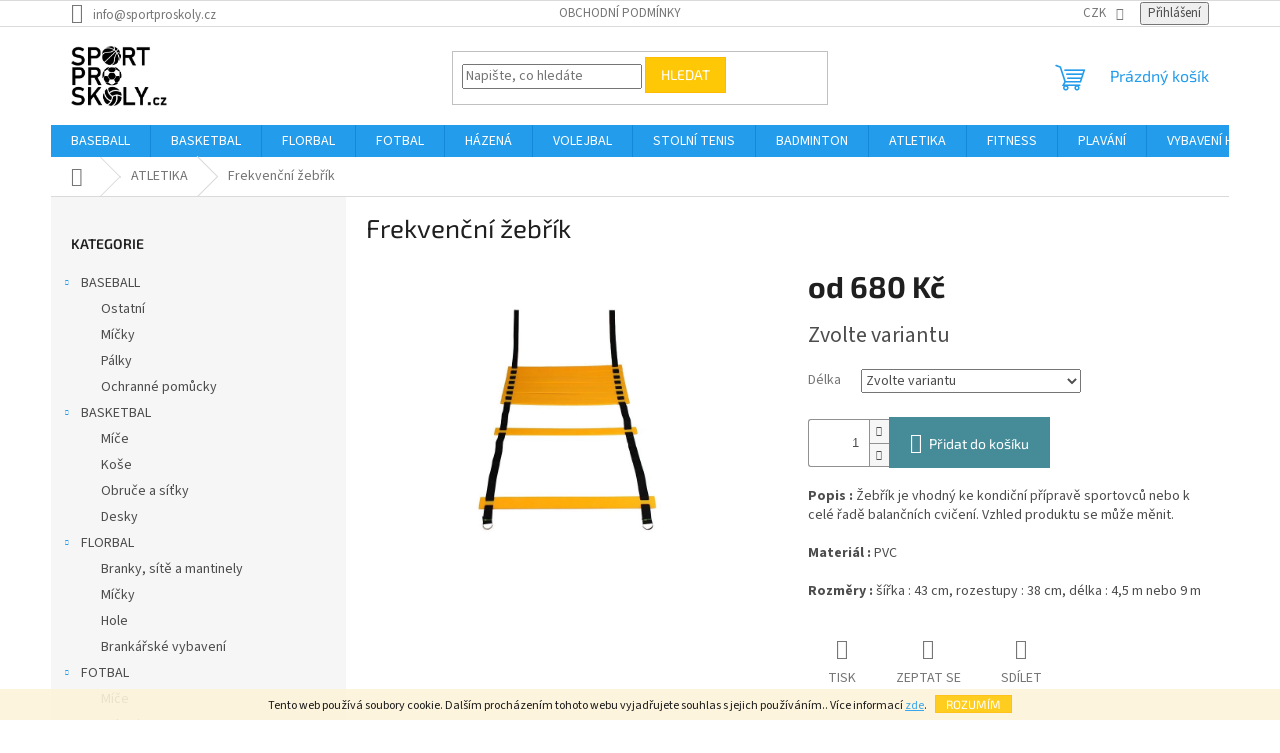

--- FILE ---
content_type: text/html; charset=utf-8
request_url: https://www.sportproskoly.cz/atletika/frekvencni-zebrik-2/
body_size: 21672
content:
<!doctype html><html lang="cs" dir="ltr" class="header-background-light external-fonts-loaded"><head><meta charset="utf-8" /><meta name="viewport" content="width=device-width,initial-scale=1" /><title>Frekvenční žebřík - Sportproškoly</title><link rel="preconnect" href="https://cdn.myshoptet.com" /><link rel="dns-prefetch" href="https://cdn.myshoptet.com" /><link rel="preload" href="https://cdn.myshoptet.com/prj/dist/master/cms/libs/jquery/jquery-1.11.3.min.js" as="script" /><link href="https://cdn.myshoptet.com/prj/dist/master/cms/templates/frontend_templates/shared/css/font-face/source-sans-3.css" rel="stylesheet"><link href="https://cdn.myshoptet.com/prj/dist/master/cms/templates/frontend_templates/shared/css/font-face/exo-2.css" rel="stylesheet"><link href="https://cdn.myshoptet.com/prj/dist/master/shop/dist/font-shoptet-11.css.62c94c7785ff2cea73b2.css" rel="stylesheet"><script>
dataLayer = [];
dataLayer.push({'shoptet' : {
    "pageId": 1335,
    "pageType": "productDetail",
    "currency": "CZK",
    "currencyInfo": {
        "decimalSeparator": ",",
        "exchangeRate": 1,
        "priceDecimalPlaces": 2,
        "symbol": "K\u010d",
        "symbolLeft": 0,
        "thousandSeparator": " "
    },
    "language": "cs",
    "projectId": 308297,
    "product": {
        "id": 719,
        "guid": "9a904efa-c37d-11e9-a065-0cc47a6c92bc",
        "hasVariants": true,
        "codes": [
            {
                "code": "719\/4-5"
            },
            {
                "code": "719\/9M"
            }
        ],
        "name": "Frekven\u010dn\u00ed \u017eeb\u0159\u00edk",
        "appendix": "",
        "weight": 0,
        "currentCategory": "ATLETIKA",
        "currentCategoryGuid": "dc642b51-66fb-11ec-a065-0cc47a6c92bc",
        "defaultCategory": "ATLETIKA",
        "defaultCategoryGuid": "dc642b51-66fb-11ec-a065-0cc47a6c92bc",
        "currency": "CZK",
        "priceWithVatMin": 680,
        "priceWithVatMax": 1200
    },
    "cartInfo": {
        "id": null,
        "freeShipping": false,
        "freeShippingFrom": null,
        "leftToFreeGift": {
            "formattedPrice": "0 K\u010d",
            "priceLeft": 0
        },
        "freeGift": false,
        "leftToFreeShipping": {
            "priceLeft": null,
            "dependOnRegion": null,
            "formattedPrice": null
        },
        "discountCoupon": [],
        "getNoBillingShippingPrice": {
            "withoutVat": 0,
            "vat": 0,
            "withVat": 0
        },
        "cartItems": [],
        "taxMode": "ORDINARY"
    },
    "cart": [],
    "customer": {
        "priceRatio": 1,
        "priceListId": 1,
        "groupId": null,
        "registered": false,
        "mainAccount": false
    }
}});
</script>
<meta property="og:type" content="website"><meta property="og:site_name" content="sportproskoly.cz"><meta property="og:url" content="https://www.sportproskoly.cz/atletika/frekvencni-zebrik-2/"><meta property="og:title" content="Frekvenční žebřík - Sportproškoly"><meta name="author" content="Sportproškoly"><meta name="web_author" content="Shoptet.cz"><meta name="dcterms.rightsHolder" content="www.sportproskoly.cz"><meta name="robots" content="index,follow"><meta property="og:image" content="https://cdn.myshoptet.com/usr/www.sportproskoly.cz/user/shop/big/719_frekvencni-zebrik.jpg?613e0869"><meta property="og:description" content="Frekvenční žebřík. Popis : Žebřík je vhodný ke kondiční přípravě sportovců nebo k celé řadě balančních cvičení. Vzhled produktu se může měnit.Materiál : PVCRozměry : šířka : 43 cm, rozestupy : 38 cm, délka : 4,5 m nebo 9 m"><meta name="description" content="Frekvenční žebřík. Popis : Žebřík je vhodný ke kondiční přípravě sportovců nebo k celé řadě balančních cvičení. Vzhled produktu se může měnit.Materiál : PVCRozměry : šířka : 43 cm, rozestupy : 38 cm, délka : 4,5 m nebo 9 m"><meta property="product:price:amount" content="680"><meta property="product:price:currency" content="CZK"><style>:root {--color-primary: #239ceb;--color-primary-h: 204;--color-primary-s: 83%;--color-primary-l: 53%;--color-primary-hover: #1997e5;--color-primary-hover-h: 203;--color-primary-hover-s: 80%;--color-primary-hover-l: 50%;--color-secondary: #468c98;--color-secondary-h: 189;--color-secondary-s: 37%;--color-secondary-l: 44%;--color-secondary-hover: #3b7580;--color-secondary-hover-h: 190;--color-secondary-hover-s: 37%;--color-secondary-hover-l: 37%;--color-tertiary: #ffc807;--color-tertiary-h: 47;--color-tertiary-s: 100%;--color-tertiary-l: 51%;--color-tertiary-hover: #ffbb00;--color-tertiary-hover-h: 44;--color-tertiary-hover-s: 100%;--color-tertiary-hover-l: 50%;--color-header-background: #ffffff;--template-font: "Source Sans 3";--template-headings-font: "Exo 2";--header-background-url: none;--cookies-notice-background: #1A1937;--cookies-notice-color: #F8FAFB;--cookies-notice-button-hover: #f5f5f5;--cookies-notice-link-hover: #27263f;--templates-update-management-preview-mode-content: "Náhled aktualizací šablony je aktivní pro váš prohlížeč."}</style>
    
    <link href="https://cdn.myshoptet.com/prj/dist/master/shop/dist/main-11.less.5a24dcbbdabfd189c152.css" rel="stylesheet" />
                <link href="https://cdn.myshoptet.com/prj/dist/master/shop/dist/mobile-header-v1-11.less.1ee105d41b5f713c21aa.css" rel="stylesheet" />
    
    <script>var shoptet = shoptet || {};</script>
    <script src="https://cdn.myshoptet.com/prj/dist/master/shop/dist/main-3g-header.js.27c4444ba5dd6be3416d.js"></script>
<!-- User include --><!-- /User include --><link rel="shortcut icon" href="/favicon.ico" type="image/x-icon" /><link rel="canonical" href="https://www.sportproskoly.cz/atletika/frekvencni-zebrik-2/" />    <!-- Global site tag (gtag.js) - Google Analytics -->
    <script async src="https://www.googletagmanager.com/gtag/js?id=UA-146671921-1"></script>
    <script>
        
        window.dataLayer = window.dataLayer || [];
        function gtag(){dataLayer.push(arguments);}
        

        
        gtag('js', new Date());

                gtag('config', 'UA-146671921-1', { 'groups': "UA" });
        
        
        
        
        
        
        
        
                gtag('set', 'currency', 'CZK');

        gtag('event', 'view_item', {
            "send_to": "UA",
            "items": [
                {
                    "id": "719\/4-5",
                    "name": "Frekven\u010dn\u00ed \u017eeb\u0159\u00edk",
                    "category": "ATLETIKA",
                                                            "variant": "D\u00e9lka: 4,5m",
                                        "price": 561.98
                }
            ]
        });
        
        
        
        
        
        
        
        
        
        
        
        
        document.addEventListener('DOMContentLoaded', function() {
            if (typeof shoptet.tracking !== 'undefined') {
                for (var id in shoptet.tracking.bannersList) {
                    gtag('event', 'view_promotion', {
                        "send_to": "UA",
                        "promotions": [
                            {
                                "id": shoptet.tracking.bannersList[id].id,
                                "name": shoptet.tracking.bannersList[id].name,
                                "position": shoptet.tracking.bannersList[id].position
                            }
                        ]
                    });
                }
            }

            shoptet.consent.onAccept(function(agreements) {
                if (agreements.length !== 0) {
                    console.debug('gtag consent accept');
                    var gtagConsentPayload =  {
                        'ad_storage': agreements.includes(shoptet.config.cookiesConsentOptPersonalisation)
                            ? 'granted' : 'denied',
                        'analytics_storage': agreements.includes(shoptet.config.cookiesConsentOptAnalytics)
                            ? 'granted' : 'denied',
                                                                                                'ad_user_data': agreements.includes(shoptet.config.cookiesConsentOptPersonalisation)
                            ? 'granted' : 'denied',
                        'ad_personalization': agreements.includes(shoptet.config.cookiesConsentOptPersonalisation)
                            ? 'granted' : 'denied',
                        };
                    console.debug('update consent data', gtagConsentPayload);
                    gtag('consent', 'update', gtagConsentPayload);
                    dataLayer.push(
                        { 'event': 'update_consent' }
                    );
                }
            });
        });
    </script>
</head><body class="desktop id-1335 in-atletika template-11 type-product type-detail multiple-columns-body columns-3 ums_forms_redesign--off ums_a11y_category_page--on ums_discussion_rating_forms--off ums_flags_display_unification--on ums_a11y_login--on mobile-header-version-1"><noscript>
    <style>
        #header {
            padding-top: 0;
            position: relative !important;
            top: 0;
        }
        .header-navigation {
            position: relative !important;
        }
        .overall-wrapper {
            margin: 0 !important;
        }
        body:not(.ready) {
            visibility: visible !important;
        }
    </style>
    <div class="no-javascript">
        <div class="no-javascript__title">Musíte změnit nastavení vašeho prohlížeče</div>
        <div class="no-javascript__text">Podívejte se na: <a href="https://www.google.com/support/bin/answer.py?answer=23852">Jak povolit JavaScript ve vašem prohlížeči</a>.</div>
        <div class="no-javascript__text">Pokud používáte software na blokování reklam, může být nutné povolit JavaScript z této stránky.</div>
        <div class="no-javascript__text">Děkujeme.</div>
    </div>
</noscript>

        <div id="fb-root"></div>
        <script>
            window.fbAsyncInit = function() {
                FB.init({
                    autoLogAppEvents : true,
                    xfbml            : true,
                    version          : 'v24.0'
                });
            };
        </script>
        <script async defer crossorigin="anonymous" src="https://connect.facebook.net/cs_CZ/sdk.js#xfbml=1&version=v24.0"></script>    <div class="cookie-ag-wrap">
        <div class="site-msg cookies" data-testid="cookiePopup" data-nosnippet>
            <form action="">
                Tento web používá soubory cookie. Dalším procházením tohoto webu vyjadřujete souhlas s jejich používáním.. Více informací <a href="http://www.sportproskoly.cz/podminky-ochrany-osobnich-udaju/" target="\">zde</a>.
                <button type="submit" class="btn btn-xs btn-default CookiesOK" data-cookie-notice-ttl="7" data-testid="buttonCookieSubmit">Rozumím</button>
            </form>
        </div>
            </div>
<a href="#content" class="skip-link sr-only">Přejít na obsah</a><div class="overall-wrapper"><div class="user-action"><div class="container">
    <div class="user-action-in">
                    <div id="login" class="user-action-login popup-widget login-widget" role="dialog" aria-labelledby="loginHeading">
        <div class="popup-widget-inner">
                            <h2 id="loginHeading">Přihlášení k vašemu účtu</h2><div id="customerLogin"><form action="/action/Customer/Login/" method="post" id="formLoginIncluded" class="csrf-enabled formLogin" data-testid="formLogin"><input type="hidden" name="referer" value="" /><div class="form-group"><div class="input-wrapper email js-validated-element-wrapper no-label"><input type="email" name="email" class="form-control" autofocus placeholder="E-mailová adresa (např. jan@novak.cz)" data-testid="inputEmail" autocomplete="email" required /></div></div><div class="form-group"><div class="input-wrapper password js-validated-element-wrapper no-label"><input type="password" name="password" class="form-control" placeholder="Heslo" data-testid="inputPassword" autocomplete="current-password" required /><span class="no-display">Nemůžete vyplnit toto pole</span><input type="text" name="surname" value="" class="no-display" /></div></div><div class="form-group"><div class="login-wrapper"><button type="submit" class="btn btn-secondary btn-text btn-login" data-testid="buttonSubmit">Přihlásit se</button><div class="password-helper"><a href="/registrace/" data-testid="signup" rel="nofollow">Nová registrace</a><a href="/klient/zapomenute-heslo/" rel="nofollow">Zapomenuté heslo</a></div></div></div></form>
</div>                    </div>
    </div>

                            <div id="cart-widget" class="user-action-cart popup-widget cart-widget loader-wrapper" data-testid="popupCartWidget" role="dialog" aria-hidden="true">
    <div class="popup-widget-inner cart-widget-inner place-cart-here">
        <div class="loader-overlay">
            <div class="loader"></div>
        </div>
    </div>

    <div class="cart-widget-button">
        <a href="/kosik/" class="btn btn-conversion" id="continue-order-button" rel="nofollow" data-testid="buttonNextStep">Pokračovat do košíku</a>
    </div>
</div>
            </div>
</div>
</div><div class="top-navigation-bar" data-testid="topNavigationBar">

    <div class="container">

        <div class="top-navigation-contacts">
            <strong>Zákaznická podpora:</strong><a href="mailto:info@sportproskoly.cz" class="project-email" data-testid="contactboxEmail"><span>info@sportproskoly.cz</span></a>        </div>

                            <div class="top-navigation-menu">
                <div class="top-navigation-menu-trigger"></div>
                <ul class="top-navigation-bar-menu">
                                            <li class="top-navigation-menu-item-39">
                            <a href="/obchodni-podminky/">Obchodní podmínky</a>
                        </li>
                                    </ul>
                <ul class="top-navigation-bar-menu-helper"></ul>
            </div>
        
        <div class="top-navigation-tools">
            <div class="responsive-tools">
                <a href="#" class="toggle-window" data-target="search" aria-label="Hledat" data-testid="linkSearchIcon"></a>
                                                            <a href="#" class="toggle-window" data-target="login"></a>
                                                    <a href="#" class="toggle-window" data-target="navigation" aria-label="Menu" data-testid="hamburgerMenu"></a>
            </div>
                <div class="dropdown">
        <span>Ceny v:</span>
        <button id="topNavigationDropdown" type="button" data-toggle="dropdown" aria-haspopup="true" aria-expanded="false">
            CZK
            <span class="caret"></span>
        </button>
        <ul class="dropdown-menu" aria-labelledby="topNavigationDropdown"><li><a href="/action/Currency/changeCurrency/?currencyCode=CZK" rel="nofollow">CZK</a></li><li><a href="/action/Currency/changeCurrency/?currencyCode=EUR" rel="nofollow">EUR</a></li></ul>
    </div>
            <button class="top-nav-button top-nav-button-login toggle-window" type="button" data-target="login" aria-haspopup="dialog" aria-controls="login" aria-expanded="false" data-testid="signin"><span>Přihlášení</span></button>        </div>

    </div>

</div>
<header id="header"><div class="container navigation-wrapper">
    <div class="header-top">
        <div class="site-name-wrapper">
            <div class="site-name"><a href="/" data-testid="linkWebsiteLogo"><img src="https://cdn.myshoptet.com/usr/www.sportproskoly.cz/user/logos/kreslic___pl__tno_2-1.jpg" alt="Sportproškoly" fetchpriority="low" /></a></div>        </div>
        <div class="search" itemscope itemtype="https://schema.org/WebSite">
            <meta itemprop="headline" content="ATLETIKA"/><meta itemprop="url" content="https://www.sportproskoly.cz"/><meta itemprop="text" content="Frekvenční žebřík. Popis : Žebřík je vhodný ke kondiční přípravě sportovců nebo k celé řadě balančních cvičení. Vzhled produktu se může měnit.Materiál : PVCRozměry : šířka : 43 cm, rozestupy : 38 cm, délka : 4,5 m nebo 9 m"/>            <form action="/action/ProductSearch/prepareString/" method="post"
    id="formSearchForm" class="search-form compact-form js-search-main"
    itemprop="potentialAction" itemscope itemtype="https://schema.org/SearchAction" data-testid="searchForm">
    <fieldset>
        <meta itemprop="target"
            content="https://www.sportproskoly.cz/vyhledavani/?string={string}"/>
        <input type="hidden" name="language" value="cs"/>
        
            
<input
    type="search"
    name="string"
        class="query-input form-control search-input js-search-input"
    placeholder="Napište, co hledáte"
    autocomplete="off"
    required
    itemprop="query-input"
    aria-label="Vyhledávání"
    data-testid="searchInput"
>
            <button type="submit" class="btn btn-default" data-testid="searchBtn">Hledat</button>
        
    </fieldset>
</form>
        </div>
        <div class="navigation-buttons">
                
    <a href="/kosik/" class="btn btn-icon toggle-window cart-count" data-target="cart" data-hover="true" data-redirect="true" data-testid="headerCart" rel="nofollow" aria-haspopup="dialog" aria-expanded="false" aria-controls="cart-widget">
        
                <span class="sr-only">Nákupní košík</span>
        
            <span class="cart-price visible-lg-inline-block" data-testid="headerCartPrice">
                                    Prázdný košík                            </span>
        
    
            </a>
        </div>
    </div>
    <nav id="navigation" aria-label="Hlavní menu" data-collapsible="true"><div class="navigation-in menu"><ul class="menu-level-1" role="menubar" data-testid="headerMenuItems"><li class="menu-item-1158" role="none"><a href="/baseball-2/" data-testid="headerMenuItem" role="menuitem" aria-expanded="false"><b>BASEBALL</b></a></li>
<li class="menu-item-1161" role="none"><a href="/basketbal-2/" data-testid="headerMenuItem" role="menuitem" aria-expanded="false"><b>BASKETBAL</b></a></li>
<li class="menu-item-1164" role="none"><a href="/florbal-2/" data-testid="headerMenuItem" role="menuitem" aria-expanded="false"><b>FLORBAL</b></a></li>
<li class="menu-item-1167" role="none"><a href="/fotbal-2/" data-testid="headerMenuItem" role="menuitem" aria-expanded="false"><b>FOTBAL</b></a></li>
<li class="menu-item-1170" role="none"><a href="/hazena-2/" data-testid="headerMenuItem" role="menuitem" aria-expanded="false"><b>HÁZENÁ</b></a></li>
<li class="menu-item-1173" role="none"><a href="/volejbal-2/" data-testid="headerMenuItem" role="menuitem" aria-expanded="false"><b>VOLEJBAL</b></a></li>
<li class="menu-item-1176" role="none"><a href="/stolni-tenis-2/" data-testid="headerMenuItem" role="menuitem" aria-expanded="false"><b>STOLNÍ TENIS</b></a></li>
<li class="menu-item-1155" role="none"><a href="/badminton-2/" data-testid="headerMenuItem" role="menuitem" aria-expanded="false"><b>BADMINTON</b></a></li>
<li class="menu-item-1335" role="none"><a href="/atletika/" class="active" data-testid="headerMenuItem" role="menuitem" aria-expanded="false"><b>ATLETIKA</b></a></li>
<li class="menu-item-1179" role="none"><a href="/fitness-2/" data-testid="headerMenuItem" role="menuitem" aria-expanded="false"><b>FITNESS</b></a></li>
<li class="menu-item-1362" role="none"><a href="/plavani/" data-testid="headerMenuItem" role="menuitem" aria-expanded="false"><b>PLAVÁNÍ</b></a></li>
<li class="menu-item-1182" role="none"><a href="/vybaveni-hriste/" data-testid="headerMenuItem" role="menuitem" aria-expanded="false"><b>VYBAVENÍ HRIŠTĚ</b></a></li>
<li class="menu-item-1185" role="none"><a href="/prislusenstvi-k-micum/" data-testid="headerMenuItem" role="menuitem" aria-expanded="false"><b>PŘÍSLUŠENSTVÍ K MÍČŮM</b></a></li>
<li class="menu-item-1188" role="none"><a href="/ostatni-2/" data-testid="headerMenuItem" role="menuitem" aria-expanded="false"><b>OSTATNÍ</b></a></li>
<li class="menu-item-1341" role="none"><a href="/kinball-2/" data-testid="headerMenuItem" role="menuitem" aria-expanded="false"><b>KINBALL</b></a></li>
<li class="menu-item-1424" role="none"><a href="/netradicni-hry/" data-testid="headerMenuItem" role="menuitem" aria-expanded="false"><b>NETRADIČNÍ HRY</b></a></li>
<li class="menu-item-1191" role="none"><a href="/materska-skola-2/" data-testid="headerMenuItem" role="menuitem" aria-expanded="false"><b>MATEŘSKÁ ŠKOLA</b></a></li>
<li class="menu-item-1356" role="none"><a href="/specialni-zs-a-ms-2/" data-testid="headerMenuItem" role="menuitem" aria-expanded="false"><b>SPECIÁLNÍ ZŠ A MŠ</b></a></li>
<li class="menu-item-1457" role="none"><a href="/vybijena/" data-testid="headerMenuItem" role="menuitem" aria-expanded="false"><b>VYBÍJENÁ</b></a></li>
<li class="menu-item-1463" role="none"><a href="/rugby/" data-testid="headerMenuItem" role="menuitem" aria-expanded="false"><b>RUGBY</b></a></li>
</ul>
    <ul class="navigationActions" role="menu">
                    <li class="ext" role="none">
                <a href="#">
                                            <span>
                            <span>Měna</span>
                            <span>(CZK)</span>
                        </span>
                                        <span class="submenu-arrow"></span>
                </a>
                <ul class="navigationActions__submenu menu-level-2" role="menu">
                    <li role="none">
                                                    <ul role="menu">
                                                                    <li class="navigationActions__submenu__item navigationActions__submenu__item--active" role="none">
                                        <a href="/action/Currency/changeCurrency/?currencyCode=CZK" rel="nofollow" role="menuitem">CZK</a>
                                    </li>
                                                                    <li class="navigationActions__submenu__item" role="none">
                                        <a href="/action/Currency/changeCurrency/?currencyCode=EUR" rel="nofollow" role="menuitem">EUR</a>
                                    </li>
                                                            </ul>
                                                                    </li>
                </ul>
            </li>
                            <li role="none">
                                    <a href="/login/?backTo=%2Fatletika%2Ffrekvencni-zebrik-2%2F" rel="nofollow" data-testid="signin" role="menuitem"><span>Přihlášení</span></a>
                            </li>
                        </ul>
</div><span class="navigation-close"></span></nav><div class="menu-helper" data-testid="hamburgerMenu"><span>Více</span></div>
</div></header><!-- / header -->


                    <div class="container breadcrumbs-wrapper">
            <div class="breadcrumbs navigation-home-icon-wrapper" itemscope itemtype="https://schema.org/BreadcrumbList">
                                                                            <span id="navigation-first" data-basetitle="Sportproškoly" itemprop="itemListElement" itemscope itemtype="https://schema.org/ListItem">
                <a href="/" itemprop="item" class="navigation-home-icon"><span class="sr-only" itemprop="name">Domů</span></a>
                <span class="navigation-bullet">/</span>
                <meta itemprop="position" content="1" />
            </span>
                                <span id="navigation-1" itemprop="itemListElement" itemscope itemtype="https://schema.org/ListItem">
                <a href="/atletika/" itemprop="item" data-testid="breadcrumbsSecondLevel"><span itemprop="name">ATLETIKA</span></a>
                <span class="navigation-bullet">/</span>
                <meta itemprop="position" content="2" />
            </span>
                                            <span id="navigation-2" itemprop="itemListElement" itemscope itemtype="https://schema.org/ListItem" data-testid="breadcrumbsLastLevel">
                <meta itemprop="item" content="https://www.sportproskoly.cz/atletika/frekvencni-zebrik-2/" />
                <meta itemprop="position" content="3" />
                <span itemprop="name" data-title="Frekvenční žebřík">Frekvenční žebřík <span class="appendix"></span></span>
            </span>
            </div>
        </div>
    
<div id="content-wrapper" class="container content-wrapper">
    
    <div class="content-wrapper-in">
                                                <aside class="sidebar sidebar-left"  data-testid="sidebarMenu">
                                                                                                <div class="sidebar-inner">
                                                                                                        <div class="box box-bg-variant box-categories">    <div class="skip-link__wrapper">
        <span id="categories-start" class="skip-link__target js-skip-link__target sr-only" tabindex="-1">&nbsp;</span>
        <a href="#categories-end" class="skip-link skip-link--start sr-only js-skip-link--start">Přeskočit kategorie</a>
    </div>

<h4>Kategorie</h4>


<div id="categories"><div class="categories cat-01 expandable expanded" id="cat-1158"><div class="topic"><a href="/baseball-2/">BASEBALL<span class="cat-trigger">&nbsp;</span></a></div>

                    <ul class=" expanded">
                                        <li >
                <a href="/ostatni/">
                    Ostatní
                                    </a>
                                                                </li>
                                <li >
                <a href="/micky/">
                    Míčky
                                    </a>
                                                                </li>
                                <li >
                <a href="/palky-2/">
                    Pálky
                                    </a>
                                                                </li>
                                <li >
                <a href="/ochranne-pomucky/">
                    Ochranné pomůcky
                                    </a>
                                                                </li>
                </ul>
    </div><div class="categories cat-02 expandable expanded" id="cat-1161"><div class="topic"><a href="/basketbal-2/">BASKETBAL<span class="cat-trigger">&nbsp;</span></a></div>

                    <ul class=" expanded">
                                        <li >
                <a href="/mise/">
                    Míče
                                    </a>
                                                                </li>
                                <li >
                <a href="/kose/">
                    Koše
                                    </a>
                                                                </li>
                                <li >
                <a href="/obruce/">
                    Obruče a síťky
                                    </a>
                                                                </li>
                                <li >
                <a href="/desky/">
                    Desky
                                    </a>
                                                                </li>
                </ul>
    </div><div class="categories cat-01 expandable expanded" id="cat-1164"><div class="topic"><a href="/florbal-2/">FLORBAL<span class="cat-trigger">&nbsp;</span></a></div>

                    <ul class=" expanded">
                                        <li >
                <a href="/branky-site-a-mantinely/">
                    Branky, sítě a mantinely
                                    </a>
                                                                </li>
                                <li >
                <a href="/micky-2/">
                    Míčky
                                    </a>
                                                                </li>
                                <li >
                <a href="/hole/">
                    Hole
                                    </a>
                                                                </li>
                                <li >
                <a href="/brankarske-vybaveni/">
                    Brankářské vybavení
                                    </a>
                                                                </li>
                </ul>
    </div><div class="categories cat-02 expandable expanded" id="cat-1167"><div class="topic"><a href="/fotbal-2/">FOTBAL<span class="cat-trigger">&nbsp;</span></a></div>

                    <ul class=" expanded">
                                        <li >
                <a href="/mice-3/">
                    Míče
                                    </a>
                                                                </li>
                                <li >
                <a href="/rukavice/">
                    Rukavice
                                    </a>
                                                                </li>
                                <li >
                <a href="/branky-a-site-2/">
                    Branky a sítě
                                    </a>
                                                                </li>
                </ul>
    </div><div class="categories cat-01 expandable expanded" id="cat-1170"><div class="topic"><a href="/hazena-2/">HÁZENÁ<span class="cat-trigger">&nbsp;</span></a></div>

                    <ul class=" expanded">
                                        <li >
                <a href="/mice-4/">
                    Míče
                                    </a>
                                                                </li>
                                <li >
                <a href="/branky-a-site-3/">
                    Branky a sítě
                                    </a>
                                                                </li>
                </ul>
    </div><div class="categories cat-02 expandable expanded" id="cat-1173"><div class="topic"><a href="/volejbal-2/">VOLEJBAL<span class="cat-trigger">&nbsp;</span></a></div>

                    <ul class=" expanded">
                                        <li >
                <a href="/mice-5/">
                    Míče
                                    </a>
                                                                </li>
                                <li >
                <a href="/site-2/">
                    Sítě a příslušenství
                                    </a>
                                                                </li>
                </ul>
    </div><div class="categories cat-01 expandable expanded" id="cat-1176"><div class="topic"><a href="/stolni-tenis-2/">STOLNÍ TENIS<span class="cat-trigger">&nbsp;</span></a></div>

                    <ul class=" expanded">
                                        <li >
                <a href="/sitky-2/">
                    Síťky
                                    </a>
                                                                </li>
                                <li >
                <a href="/micky-3/">
                    Míčky
                                    </a>
                                                                </li>
                                <li >
                <a href="/palky-3/">
                    Pálky
                                    </a>
                                                                </li>
                </ul>
    </div><div class="categories cat-02 expandable expanded" id="cat-1155"><div class="topic"><a href="/badminton-2/">BADMINTON<span class="cat-trigger">&nbsp;</span></a></div>

                    <ul class=" expanded">
                                        <li >
                <a href="/palky/">
                    Pálky
                                    </a>
                                                                </li>
                                <li >
                <a href="/micky-4/">
                    Míčky
                                    </a>
                                                                </li>
                                <li >
                <a href="/sitky/">
                    Síťky
                                    </a>
                                                                </li>
                </ul>
    </div><div class="categories cat-01 expandable active expanded" id="cat-1335"><div class="topic active"><a href="/atletika/">ATLETIKA<span class="cat-trigger">&nbsp;</span></a></div>

                    <ul class=" active expanded">
                                        <li >
                <a href="/kriketove-micky/">
                    Hod
                                    </a>
                                                                </li>
                                <li >
                <a href="/beh/">
                    Běh
                                    </a>
                                                                </li>
                                <li >
                <a href="/skok/">
                    Skok
                                    </a>
                                                                </li>
                                <li >
                <a href="/pasma--stopky/">
                    Pásma, stopky
                                    </a>
                                                                </li>
                                <li >
                <a href="/prekazky/">
                    Překážky a frekvenční žebříky
                                    </a>
                                                                </li>
                </ul>
    </div><div class="categories cat-02 expandable expanded" id="cat-1179"><div class="topic"><a href="/fitness-2/">FITNESS<span class="cat-trigger">&nbsp;</span></a></div>

                    <ul class=" expanded">
                                        <li >
                <a href="/mice-6/">
                    Míče
                                    </a>
                                                                </li>
                                <li >
                <a href="/podlozky-a-karimatky/">
                    Podložky a karimatky
                                    </a>
                                                                </li>
                                <li >
                <a href="/vybaveni-posilovny/">
                    Vybavení posilovny
                                    </a>
                                                                </li>
                                <li >
                <a href="/svihadla-a-lana-2/">
                    Švihadla a lana
                                    </a>
                                                                </li>
                                <li >
                <a href="/balancni-prvky/">
                    Balanční prvky
                                    </a>
                                                                </li>
                                <li >
                <a href="/cinky/">
                    Činky
                                    </a>
                                                                </li>
                                <li >
                <a href="/trampoliny/">
                    Trampolíny
                                    </a>
                                                                </li>
                </ul>
    </div><div class="categories cat-01 expanded" id="cat-1362"><div class="topic"><a href="/plavani/">PLAVÁNÍ<span class="cat-trigger">&nbsp;</span></a></div></div><div class="categories cat-02 expandable expanded" id="cat-1182"><div class="topic"><a href="/vybaveni-hriste/">VYBAVENÍ HRIŠTĚ<span class="cat-trigger">&nbsp;</span></a></div>

                    <ul class=" expanded">
                                        <li >
                <a href="/naradi-2/">
                    Nářadí
                                    </a>
                                                                </li>
                                <li >
                <a href="/ochranne-site/">
                    Ochranné sítě
                                    </a>
                                                                </li>
                                <li >
                <a href="/zinenky-2/">
                    Žíněnky
                                    </a>
                                                                </li>
                                <li >
                <a href="/gymnasticke-koberce/">
                    Gymnastické koberce
                                    </a>
                                                                </li>
                                <li >
                <a href="/molitanove-gymnastcike-prvky/">
                    Molitanové gymnastciké prvky
                                    </a>
                                                                </li>
                                <li >
                <a href="/pocitadla-a-ukazatele-skore/">
                    Počítadla a ukazatelé skóre
                                    </a>
                                                                </li>
                </ul>
    </div><div class="categories cat-01 expandable expanded" id="cat-1185"><div class="topic"><a href="/prislusenstvi-k-micum/">PŘÍSLUŠENSTVÍ K MÍČŮM<span class="cat-trigger">&nbsp;</span></a></div>

                    <ul class=" expanded">
                                        <li >
                <a href="/vaky-a-site/">
                    Vaky a sítě
                                    </a>
                                                                </li>
                                <li >
                <a href="/pumpy-a-kompresory/">
                    Pumpy a kompresory
                                    </a>
                                                                </li>
                                <li >
                <a href="/jehlicky/">
                    Jehličky
                                    </a>
                                                                </li>
                                <li >
                <a href="/stojany-a-voziky/">
                    Stojany a vozíky
                                    </a>
                                                                </li>
                </ul>
    </div><div class="categories cat-02 expandable expanded" id="cat-1188"><div class="topic"><a href="/ostatni-2/">OSTATNÍ<span class="cat-trigger">&nbsp;</span></a></div>

                    <ul class=" expanded">
                                        <li >
                <a href="/rozlisovaci-dresy-3/">
                    Rozlišovací dresy
                                    </a>
                                                                </li>
                                <li >
                <a href="/kuzely-2/">
                    Kužely a kopule
                                    </a>
                                                                </li>
                                <li >
                <a href="/plastove-tyce/">
                    Plastové tyče
                                    </a>
                                                                </li>
                                <li >
                <a href="/ruzne/">
                    Různé
                                    </a>
                                                                </li>
                </ul>
    </div><div class="categories cat-01 expanded" id="cat-1341"><div class="topic"><a href="/kinball-2/">KINBALL<span class="cat-trigger">&nbsp;</span></a></div></div><div class="categories cat-02 expanded" id="cat-1424"><div class="topic"><a href="/netradicni-hry/">NETRADIČNÍ HRY<span class="cat-trigger">&nbsp;</span></a></div></div><div class="categories cat-01 expandable expanded" id="cat-1191"><div class="topic"><a href="/materska-skola-2/">MATEŘSKÁ ŠKOLA<span class="cat-trigger">&nbsp;</span></a></div>

                    <ul class=" expanded">
                                        <li >
                <a href="/naucne-prvky-2/">
                    Naučné prvky
                                    </a>
                                                                </li>
                                <li >
                <a href="/mice-7/">
                    Míče
                                    </a>
                                                                </li>
                                <li >
                <a href="/branky-4/">
                    Branky
                                    </a>
                                                                </li>
                                <li >
                <a href="/odrazela-a-kolobezky/">
                    Odrážela a koloběžky
                                    </a>
                                                                </li>
                                <li >
                <a href="/balancni-prvky-2/">
                    Balanční prvky
                                    </a>
                                                                </li>
                                <li >
                <a href="/padaky-2/">
                    Padáky
                                    </a>
                                                                </li>
                                <li >
                <a href="/obruce-a-ringo/">
                    Obruče, ringo a tyče
                                    </a>
                                                                </li>
                                <li >
                <a href="/ostatni-3/">
                    Ostatní
                                    </a>
                                                                </li>
                                <li >
                <a href="/venkovni-pomucky-2/">
                    Venkovní pomůcky
                                    </a>
                                                                </li>
                </ul>
    </div><div class="categories cat-02 expandable expanded" id="cat-1356"><div class="topic"><a href="/specialni-zs-a-ms-2/">SPECIÁLNÍ ZŠ A MŠ<span class="cat-trigger">&nbsp;</span></a></div>

                    <ul class=" expanded">
                                        <li >
                <a href="/zatezova-zviratka-2/">
                    Zátěžová zvířátka
                                    </a>
                                                                </li>
                                <li >
                <a href="/senzoricke-pomucky/">
                    Senzorické pomůcky
                                    </a>
                                                                </li>
                </ul>
    </div><div class="categories cat-01 expanded" id="cat-1457"><div class="topic"><a href="/vybijena/">VYBÍJENÁ<span class="cat-trigger">&nbsp;</span></a></div></div><div class="categories cat-02 expanded" id="cat-1463"><div class="topic"><a href="/rugby/">RUGBY<span class="cat-trigger">&nbsp;</span></a></div></div></div>

    <div class="skip-link__wrapper">
        <a href="#categories-start" class="skip-link skip-link--end sr-only js-skip-link--end" tabindex="-1" hidden>Přeskočit kategorie</a>
        <span id="categories-end" class="skip-link__target js-skip-link__target sr-only" tabindex="-1">&nbsp;</span>
    </div>
</div>
                                                                                                                                                                            <div class="box box-bg-default box-sm box-topProducts">        <div class="top-products-wrapper js-top10" >
        <h4><span>Top 3 produkty</span></h4>
        <ol class="top-products">
                            <li class="display-image">
                                            <a href="/svihadla-a-lana-2/gymnasticke-svihadlo/" class="top-products-image">
                            <img src="data:image/svg+xml,%3Csvg%20width%3D%22100%22%20height%3D%22100%22%20xmlns%3D%22http%3A%2F%2Fwww.w3.org%2F2000%2Fsvg%22%3E%3C%2Fsvg%3E" alt="gym.švihadlo" width="100" height="100"  data-src="https://cdn.myshoptet.com/usr/www.sportproskoly.cz/user/shop/related/200_gym-svihadlo.jpg?5d2c6afd" fetchpriority="low" />
                        </a>
                                        <a href="/svihadla-a-lana-2/gymnasticke-svihadlo/" class="top-products-content">
                        <span class="top-products-name">  Gymnastické Švihadlo</span>
                        
                                                        <strong>
                                130 Kč
                                

                            </strong>
                                                    
                    </a>
                </li>
                            <li class="display-image">
                                            <a href="/ostatni-2/rozlisovaci-dres/" class="top-products-image">
                            <img src="data:image/svg+xml,%3Csvg%20width%3D%22100%22%20height%3D%22100%22%20xmlns%3D%22http%3A%2F%2Fwww.w3.org%2F2000%2Fsvg%22%3E%3C%2Fsvg%3E" alt="Rozlišovací dres" width="100" height="100"  data-src="https://cdn.myshoptet.com/usr/www.sportproskoly.cz/user/shop/related/890_rozlisovaci-dres.jpg?66a9ffbe" fetchpriority="low" />
                        </a>
                                        <a href="/ostatni-2/rozlisovaci-dres/" class="top-products-content">
                        <span class="top-products-name">  Rozlišovací dres</span>
                        
                                                        <strong>
                                150 Kč
                                

                            </strong>
                                                    
                    </a>
                </li>
                            <li class="display-image">
                                            <a href="/mice-7/samodofukovaci-mic/" class="top-products-image">
                            <img src="data:image/svg+xml,%3Csvg%20width%3D%22100%22%20height%3D%22100%22%20xmlns%3D%22http%3A%2F%2Fwww.w3.org%2F2000%2Fsvg%22%3E%3C%2Fsvg%3E" alt="d003e6fb a7d8 463e b406 937b58f40e51 160906" width="100" height="100"  data-src="https://cdn.myshoptet.com/usr/www.sportproskoly.cz/user/shop/related/125_d003e6fb-a7d8-463e-b406-937b58f40e51-160906.jpg?61a0f2f7" fetchpriority="low" />
                        </a>
                                        <a href="/mice-7/samodofukovaci-mic/" class="top-products-content">
                        <span class="top-products-name">  Samodofukovací míč</span>
                        
                                                        <strong>
                                480 Kč
                                

                            </strong>
                                                    
                    </a>
                </li>
                    </ol>
    </div>
</div>
                                                                        <div class="banner"><div class="banner-wrapper banner1"><img data-src="https://cdn.myshoptet.com/usr/www.sportproskoly.cz/user/banners/nov___cena_dopravy_jpeg.jpg?687f31b7" src="data:image/svg+xml,%3Csvg%20width%3D%22600%22%20height%3D%22360%22%20xmlns%3D%22http%3A%2F%2Fwww.w3.org%2F2000%2Fsvg%22%3E%3C%2Fsvg%3E" fetchpriority="low" alt="Ceny dopravy Česká Republika" width="600" height="360" /></div></div>
                                        </div>
                                                            </aside>
                            <main id="content" class="content narrow">
                                                        <script>
            
            var shoptet = shoptet || {};
            shoptet.variantsUnavailable = shoptet.variantsUnavailable || {};
            
            shoptet.variantsUnavailable.availableVariantsResource = ["26-188","26-194"]
        </script>
                                                                    
<div class="p-detail" itemscope itemtype="https://schema.org/Product">

    
    <meta itemprop="name" content="Frekvenční žebřík" />
    <meta itemprop="category" content="Úvodní stránka &gt; ATLETIKA &gt; Frekvenční žebřík" />
    <meta itemprop="url" content="https://www.sportproskoly.cz/atletika/frekvencni-zebrik-2/" />
    <meta itemprop="image" content="https://cdn.myshoptet.com/usr/www.sportproskoly.cz/user/shop/big/719_frekvencni-zebrik.jpg?613e0869" />
            <meta itemprop="description" content="Popis : Žebřík je vhodný ke kondiční přípravě sportovců nebo k celé řadě balančních cvičení. Vzhled produktu se může měnit.Materiál : PVCRozměry : šířka : 43 cm, rozestupy : 38 cm, délka : 4,5 m nebo 9 m" />
                                                                
        <div class="p-detail-inner">

        <div class="p-detail-inner-header">
            <h1>
                  Frekvenční žebřík            </h1>

                <span class="p-code">
        <span class="p-code-label">Kód:</span>
                                                        <span class="parameter-dependent
 no-display 26-188">
                    719/4-5
                </span>
                                    <span class="parameter-dependent
 no-display 26-194">
                    719/9M
                </span>
                                <span class="parameter-dependent default-variant">Zvolte variantu</span>
                        </span>
        </div>

        <form action="/action/Cart/addCartItem/" method="post" id="product-detail-form" class="pr-action csrf-enabled" data-testid="formProduct">

            <meta itemprop="productID" content="719" /><meta itemprop="identifier" content="9a904efa-c37d-11e9-a065-0cc47a6c92bc" /><span itemprop="offers" itemscope itemtype="https://schema.org/Offer"><meta itemprop="sku" content="719/4-5" /><link itemprop="availability" href="https://schema.org/InStock" /><meta itemprop="url" content="https://www.sportproskoly.cz/atletika/frekvencni-zebrik-2/" /><meta itemprop="price" content="680.00" /><meta itemprop="priceCurrency" content="CZK" /><link itemprop="itemCondition" href="https://schema.org/NewCondition" /></span><span itemprop="offers" itemscope itemtype="https://schema.org/Offer"><meta itemprop="sku" content="719/9M" /><link itemprop="availability" href="https://schema.org/InStock" /><meta itemprop="url" content="https://www.sportproskoly.cz/atletika/frekvencni-zebrik-2/" /><meta itemprop="price" content="1200.00" /><meta itemprop="priceCurrency" content="CZK" /><link itemprop="itemCondition" href="https://schema.org/NewCondition" /></span><input type="hidden" name="productId" value="719" /><input type="hidden" name="priceId" value="1079" /><input type="hidden" name="language" value="cs" />

            <div class="row product-top">

                <div class="col-xs-12">

                    <div class="p-detail-info">
                        
                        
                        
                    </div>

                </div>

                <div class="col-xs-12 col-lg-6 p-image-wrapper">

                    
                    <div class="p-image" style="" data-testid="mainImage">

                        

    


                        

<a href="https://cdn.myshoptet.com/usr/www.sportproskoly.cz/user/shop/big/719_frekvencni-zebrik.jpg?613e0869" class="p-main-image cloud-zoom cbox cboxElement" data-href="https://cdn.myshoptet.com/usr/www.sportproskoly.cz/user/shop/orig/719_frekvencni-zebrik.jpg?613e0869" data-alt="Frekvenční žebřík"><img src="https://cdn.myshoptet.com/usr/www.sportproskoly.cz/user/shop/big/719_frekvencni-zebrik.jpg?613e0869" alt="Frekvenční žebřík" width="1024" height="768"  fetchpriority="high" />
</a>                    </div>

                    
                </div>

                <div class="col-xs-12 col-lg-6 p-info-wrapper">

                    
                    
                        <div class="p-final-price-wrapper">

                                                                                    <strong class="price-final" data-testid="productCardPrice">
                                                            <span class="price-final-holder parameter-dependent
 no-display 26-188">
                        680 Kč
                        

                    </span>
                                                                <span class="price-final-holder parameter-dependent
 no-display 26-194">
                        1 200 Kč
                        

                    </span>
                                        <span class="price-final-holder parameter-dependent default-variant">
                        od <span class="nowrap">680 Kč</span>    

            </span>
            </strong>
                                                            <span class="price-measure">
                    
                        </span>
                            

                        </div>

                    
                    
                                                                                    <div class="availability-value" title="Dostupnost">
                                    

                                                <span class="parameter-dependent
 no-display 26-188">
                <span class="availability-label" style="color: #009901">
                                            Skladem
                                    </span>
                            </span>
                                            <span class="parameter-dependent
 no-display 26-194">
                <span class="availability-label" style="color: #009901">
                                            Skladem
                                    </span>
                            </span>
                <span class="parameter-dependent default-variant">
            <span class="availability-label">
                Zvolte variantu            </span>
        </span>
                                    </div>
                                                    
                        <table class="detail-parameters">
                            <tbody>
                                                                                            <script>
    shoptet.variantsSplit = shoptet.variantsSplit || {};
    shoptet.variantsSplit.necessaryVariantData = {"26-188":{"name":"Frekven\u010dn\u00ed \u017eeb\u0159\u00edk","isNotSoldOut":true,"zeroPrice":0,"id":1079,"code":"719\/4-5","price":"680 K\u010d","standardPrice":"0 K\u010d","actionPriceActive":0,"priceUnformatted":680,"variantImage":{"detail":"https:\/\/cdn.myshoptet.com\/usr\/www.sportproskoly.cz\/user\/shop\/detail\/719_frekvencni-zebrik.jpg?613e0869","detail_small":"https:\/\/cdn.myshoptet.com\/usr\/www.sportproskoly.cz\/user\/shop\/detail_small\/719_frekvencni-zebrik.jpg?613e0869","cart":"https:\/\/cdn.myshoptet.com\/usr\/www.sportproskoly.cz\/user\/shop\/related\/719_frekvencni-zebrik.jpg?613e0869","big":"https:\/\/cdn.myshoptet.com\/usr\/www.sportproskoly.cz\/user\/shop\/big\/719_frekvencni-zebrik.jpg?613e0869"},"freeShipping":0,"freeBilling":0,"decimalCount":0,"availabilityName":"Skladem","availabilityColor":"#009901","minimumAmount":1,"maximumAmount":9999},"26-194":{"name":"Frekven\u010dn\u00ed \u017eeb\u0159\u00edk","isNotSoldOut":true,"zeroPrice":0,"id":1082,"code":"719\/9M","price":"1 200 K\u010d","standardPrice":"0 K\u010d","actionPriceActive":0,"priceUnformatted":1200,"variantImage":{"detail":"https:\/\/cdn.myshoptet.com\/usr\/www.sportproskoly.cz\/user\/shop\/detail\/719_frekvencni-zebrik.jpg?613e0869","detail_small":"https:\/\/cdn.myshoptet.com\/usr\/www.sportproskoly.cz\/user\/shop\/detail_small\/719_frekvencni-zebrik.jpg?613e0869","cart":"https:\/\/cdn.myshoptet.com\/usr\/www.sportproskoly.cz\/user\/shop\/related\/719_frekvencni-zebrik.jpg?613e0869","big":"https:\/\/cdn.myshoptet.com\/usr\/www.sportproskoly.cz\/user\/shop\/big\/719_frekvencni-zebrik.jpg?613e0869"},"freeShipping":0,"freeBilling":0,"decimalCount":0,"availabilityName":"Skladem","availabilityColor":"#009901","minimumAmount":1,"maximumAmount":9999}};
</script>
                                                                    <tr class="variant-list variant-not-chosen-anchor">
                                        <th>
                                                Délka
                                        </th>
                                        <td>
                                                                                            <select name="parameterValueId[26]" class="hidden-split-parameter parameter-id-26" id="parameter-id-26" data-parameter-id="26" data-parameter-name="Délka" data-testid="selectVariant_26"><option value="" data-choose="true" data-index="0">Zvolte variantu</option><option value="188" data-index="1">4,5m</option><option value="194" data-index="2">9m</option></select>
                                                                                    </td>
                                    </tr>
                                                                <tr>
                                    <td colspan="2">
                                        <div id="jsUnavailableCombinationMessage" class="no-display">
    Zvolená varianta není k dispozici. <a href="#" id="jsSplitVariantsReset">Reset vybraných parametrů</a>.
</div>
                                    </td>
                                </tr>
                            
                            
                            
                                                                                    </tbody>
                        </table>

                                                                            
                            <div class="add-to-cart" data-testid="divAddToCart">
                
<span class="quantity">
    <span
        class="increase-tooltip js-increase-tooltip"
        data-trigger="manual"
        data-container="body"
        data-original-title="Není možné zakoupit více než 9999 ks."
        aria-hidden="true"
        role="tooltip"
        data-testid="tooltip">
    </span>

    <span
        class="decrease-tooltip js-decrease-tooltip"
        data-trigger="manual"
        data-container="body"
        data-original-title="Minimální množství, které lze zakoupit, je 1 ks."
        aria-hidden="true"
        role="tooltip"
        data-testid="tooltip">
    </span>
    <label>
        <input
            type="number"
            name="amount"
            value="1"
            class="amount"
            autocomplete="off"
            data-decimals="0"
                        step="1"
            min="1"
            max="9999"
            aria-label="Množství"
            data-testid="cartAmount"/>
    </label>

    <button
        class="increase"
        type="button"
        aria-label="Zvýšit množství o 1"
        data-testid="increase">
            <span class="increase__sign">&plus;</span>
    </button>

    <button
        class="decrease"
        type="button"
        aria-label="Snížit množství o 1"
        data-testid="decrease">
            <span class="decrease__sign">&minus;</span>
    </button>
</span>
                    
    <button type="submit" class="btn btn-lg btn-conversion add-to-cart-button" data-testid="buttonAddToCart" aria-label="Přidat do košíku Frekvenční žebřík">Přidat do košíku</button>

            </div>
                    
                    
                    

                                            <div class="p-short-description" data-testid="productCardShortDescr">
                            <p><strong>Popis :</strong> Žebřík je vhodný ke kondiční přípravě sportovců nebo k celé řadě balančních cvičení. Vzhled produktu se může měnit.<br /><strong><br />Materiál :</strong> PVC<br /><strong><br />Rozměry : </strong>šířka : 43 cm, rozestupy : 38 cm, délka : 4,5 m nebo 9 m</p>
                        </div>
                    
                    
                    <div class="social-buttons-wrapper">
                        <div class="link-icons" data-testid="productDetailActionIcons">
    <a href="#" class="link-icon print" title="Tisknout produkt"><span>Tisk</span></a>
    <a href="/atletika/frekvencni-zebrik-2:dotaz/" class="link-icon chat" title="Mluvit s prodejcem" rel="nofollow"><span>Zeptat se</span></a>
                <a href="#" class="link-icon share js-share-buttons-trigger" title="Sdílet produkt"><span>Sdílet</span></a>
    </div>
                            <div class="social-buttons no-display">
                    <div class="twitter">
                <script>
        window.twttr = (function(d, s, id) {
            var js, fjs = d.getElementsByTagName(s)[0],
                t = window.twttr || {};
            if (d.getElementById(id)) return t;
            js = d.createElement(s);
            js.id = id;
            js.src = "https://platform.twitter.com/widgets.js";
            fjs.parentNode.insertBefore(js, fjs);
            t._e = [];
            t.ready = function(f) {
                t._e.push(f);
            };
            return t;
        }(document, "script", "twitter-wjs"));
        </script>

<a
    href="https://twitter.com/share"
    class="twitter-share-button"
        data-lang="cs"
    data-url="https://www.sportproskoly.cz/atletika/frekvencni-zebrik-2/"
>Tweet</a>

            </div>
                    <div class="facebook">
                <div
            data-layout="button"
        class="fb-share-button"
    >
</div>

            </div>
                                <div class="close-wrapper">
        <a href="#" class="close-after js-share-buttons-trigger" title="Sdílet produkt">Zavřít</a>
    </div>

            </div>
                    </div>

                    
                </div>

            </div>

        </form>
    </div>

    
        
    
        
    <div class="shp-tabs-wrapper p-detail-tabs-wrapper">
        <div class="row">
            <div class="col-sm-12 shp-tabs-row responsive-nav">
                <div class="shp-tabs-holder">
    <ul id="p-detail-tabs" class="shp-tabs p-detail-tabs visible-links" role="tablist">
                            <li class="shp-tab active" data-testid="tabDescription">
                <a href="#description" class="shp-tab-link" role="tab" data-toggle="tab">Popis</a>
            </li>
                                                                                                                         <li class="shp-tab" data-testid="tabDiscussion">
                                <a href="#productDiscussion" class="shp-tab-link" role="tab" data-toggle="tab">Diskuze</a>
            </li>
                                        </ul>
</div>
            </div>
            <div class="col-sm-12 ">
                <div id="tab-content" class="tab-content">
                                                                                                            <div id="description" class="tab-pane fade in active" role="tabpanel">
        <div class="description-inner">
            <div class="basic-description">
                <h3>Detailní popis produktu</h3>
                                    <p>Popis produktu není dostupný</p>
                            </div>
            
    
        </div>
    </div>
                                                                                                                                                    <div id="productDiscussion" class="tab-pane fade" role="tabpanel" data-testid="areaDiscussion">
        <div id="discussionWrapper" class="discussion-wrapper unveil-wrapper" data-parent-tab="productDiscussion" data-testid="wrapperDiscussion">
                                    
    <div class="discussionContainer js-discussion-container" data-editorid="discussion">
                    <p data-testid="textCommentNotice">Buďte první, kdo napíše příspěvek k této položce. </p>
                                                        <div class="add-comment discussion-form-trigger" data-unveil="discussion-form" aria-expanded="false" aria-controls="discussion-form" role="button">
                <span class="link-like comment-icon" data-testid="buttonAddComment">Přidat komentář</span>
                        </div>
                        <div id="discussion-form" class="discussion-form vote-form js-hidden">
                            <form action="/action/ProductDiscussion/addPost/" method="post" id="formDiscussion" data-testid="formDiscussion">
    <input type="hidden" name="formId" value="9" />
    <input type="hidden" name="discussionEntityId" value="719" />
            <div class="row">
        <div class="form-group col-xs-12 col-sm-6">
            <input type="text" name="fullName" value="" id="fullName" class="form-control" placeholder="Jméno" data-testid="inputUserName"/>
                        <span class="no-display">Nevyplňujte toto pole:</span>
            <input type="text" name="surname" value="" class="no-display" />
        </div>
        <div class="form-group js-validated-element-wrapper no-label col-xs-12 col-sm-6">
            <input type="email" name="email" value="" id="email" class="form-control js-validate-required" placeholder="E-mail" data-testid="inputEmail"/>
        </div>
        <div class="col-xs-12">
            <div class="form-group">
                <input type="text" name="title" id="title" class="form-control" placeholder="Název" data-testid="inputTitle" />
            </div>
            <div class="form-group no-label js-validated-element-wrapper">
                <textarea name="message" id="message" class="form-control js-validate-required" rows="7" placeholder="Komentář" data-testid="inputMessage"></textarea>
            </div>
                                <div class="form-group js-validated-element-wrapper consents consents-first">
            <input
                type="hidden"
                name="consents[]"
                id="discussionConsents37"
                value="37"
                                                        data-special-message="validatorConsent"
                            />
                                        <label for="discussionConsents37" class="whole-width">
                                        Vložením komentáře souhlasíte s <a href="/podminky-ochrany-osobnich-udaju/" target="_blank" rel="noopener noreferrer">podmínkami ochrany osobních údajů</a>
                </label>
                    </div>
                            <fieldset class="box box-sm box-bg-default">
    <h4>Bezpečnostní kontrola</h4>
    <div class="form-group captcha-image">
        <img src="[data-uri]" alt="" data-testid="imageCaptcha" width="150" height="40"  fetchpriority="low" />
    </div>
    <div class="form-group js-validated-element-wrapper smart-label-wrapper">
        <label for="captcha"><span class="required-asterisk">Opište text z obrázku</span></label>
        <input type="text" id="captcha" name="captcha" class="form-control js-validate js-validate-required">
    </div>
</fieldset>
            <div class="form-group">
                <input type="submit" value="Odeslat komentář" class="btn btn-sm btn-primary" data-testid="buttonSendComment" />
            </div>
        </div>
    </div>
</form>

                    </div>
                    </div>

        </div>
    </div>
                                                        </div>
            </div>
        </div>
    </div>

</div>
                    </main>
    </div>
    
            
    
</div>
        
        
                            <footer id="footer">
                    <h2 class="sr-only">Zápatí</h2>
                    
                                                                <div class="container footer-rows">
                            
    

<div class="site-name"><a href="/" data-testid="linkWebsiteLogo"><img src="data:image/svg+xml,%3Csvg%20width%3D%221%22%20height%3D%221%22%20xmlns%3D%22http%3A%2F%2Fwww.w3.org%2F2000%2Fsvg%22%3E%3C%2Fsvg%3E" alt="Sportproškoly" data-src="https://cdn.myshoptet.com/usr/www.sportproskoly.cz/user/logos/kreslic___pl__tno_2-1.jpg" fetchpriority="low" /></a></div>
<div class="custom-footer elements-1">
                    
                
        <div class="custom-footer__contact ">
                                                                                                            <h4><span>Kontakt</span></h4>


    <div class="contact-box no-image" data-testid="contactbox">
                
        <ul>
                            <li>
                    <span class="mail" data-testid="contactboxEmail">
                                                    <a href="mailto:info&#64;sportproskoly.cz">info<!---->&#64;<!---->sportproskoly.cz</a>
                                            </span>
                </li>
            
            
                            <li>
                    <span class="cellphone">
                                                                                <a href="tel:+420608546832" aria-label="Zavolat na +420608546832" data-testid="contactboxCellphone">
                                +420 608 546 832
                            </a>
                                            </span>
                </li>
            
            

                
                
                
                
                
                
                
            

        </ul>

    </div>


<script type="application/ld+json">
    {
        "@context" : "https://schema.org",
        "@type" : "Organization",
        "name" : "Sportproškoly",
        "url" : "https://www.sportproskoly.cz",
                "employee" : "",
                    "email" : "info@sportproskoly.cz",
                            "telephone" : "+420 608 546 832",
                                
                                                    "sameAs" : ["\", \"\", \""]
            }
</script>

                                                        </div>
    </div>
                        </div>
                                        
            
                    
                        <div class="container footer-bottom">
                            <span id="signature" style="display: inline-block !important; visibility: visible !important;"><a href="https://www.shoptet.cz/?utm_source=footer&utm_medium=link&utm_campaign=create_by_shoptet" class="image" target="_blank"><img src="data:image/svg+xml,%3Csvg%20width%3D%2217%22%20height%3D%2217%22%20xmlns%3D%22http%3A%2F%2Fwww.w3.org%2F2000%2Fsvg%22%3E%3C%2Fsvg%3E" data-src="https://cdn.myshoptet.com/prj/dist/master/cms/img/common/logo/shoptetLogo.svg" width="17" height="17" alt="Shoptet" class="vam" fetchpriority="low" /></a><a href="https://www.shoptet.cz/?utm_source=footer&utm_medium=link&utm_campaign=create_by_shoptet" class="title" target="_blank">Vytvořil Shoptet</a></span>
                            <span class="copyright" data-testid="textCopyright">
                                Copyright 2026 <strong>Sportproškoly</strong>. Všechna práva vyhrazena.                                                            </span>
                        </div>
                    
                    
                                            
                </footer>
                <!-- / footer -->
                    
        </div>
        <!-- / overall-wrapper -->

                    <script src="https://cdn.myshoptet.com/prj/dist/master/cms/libs/jquery/jquery-1.11.3.min.js"></script>
                <script>var shoptet = shoptet || {};shoptet.abilities = {"about":{"generation":3,"id":"11"},"config":{"category":{"product":{"image_size":"detail"}},"navigation_breakpoint":767,"number_of_active_related_products":4,"product_slider":{"autoplay":false,"autoplay_speed":3000,"loop":true,"navigation":true,"pagination":true,"shadow_size":0}},"elements":{"recapitulation_in_checkout":true},"feature":{"directional_thumbnails":false,"extended_ajax_cart":false,"extended_search_whisperer":false,"fixed_header":false,"images_in_menu":true,"product_slider":false,"simple_ajax_cart":true,"smart_labels":false,"tabs_accordion":false,"tabs_responsive":true,"top_navigation_menu":true,"user_action_fullscreen":false}};shoptet.design = {"template":{"name":"Classic","colorVariant":"11-one"},"layout":{"homepage":"listImage","subPage":"catalog3","productDetail":"catalog3"},"colorScheme":{"conversionColor":"#468c98","conversionColorHover":"#3b7580","color1":"#239ceb","color2":"#1997e5","color3":"#ffc807","color4":"#ffbb00"},"fonts":{"heading":"Exo 2","text":"Source Sans 3"},"header":{"backgroundImage":null,"image":null,"logo":"https:\/\/www.sportproskoly.czuser\/logos\/kreslic___pl__tno_2-1.jpg","color":"#ffffff"},"background":{"enabled":false,"color":null,"image":null}};shoptet.config = {};shoptet.events = {};shoptet.runtime = {};shoptet.content = shoptet.content || {};shoptet.updates = {};shoptet.messages = [];shoptet.messages['lightboxImg'] = "Obrázek";shoptet.messages['lightboxOf'] = "z";shoptet.messages['more'] = "Více";shoptet.messages['cancel'] = "Zrušit";shoptet.messages['removedItem'] = "Položka byla odstraněna z košíku.";shoptet.messages['discountCouponWarning'] = "Zapomněli jste uplatnit slevový kupón. Pro pokračování jej uplatněte pomocí tlačítka vedle vstupního pole, nebo jej smažte.";shoptet.messages['charsNeeded'] = "Prosím, použijte minimálně 3 znaky!";shoptet.messages['invalidCompanyId'] = "Neplané IČ, povoleny jsou pouze číslice";shoptet.messages['needHelp'] = "Potřebujete pomoc?";shoptet.messages['showContacts'] = "Zobrazit kontakty";shoptet.messages['hideContacts'] = "Skrýt kontakty";shoptet.messages['ajaxError'] = "Došlo k chybě; obnovte prosím stránku a zkuste to znovu.";shoptet.messages['variantWarning'] = "Zvolte prosím variantu produktu.";shoptet.messages['chooseVariant'] = "Zvolte variantu";shoptet.messages['unavailableVariant'] = "Tato varianta není dostupná a není možné ji objednat.";shoptet.messages['withVat'] = "včetně DPH";shoptet.messages['withoutVat'] = "bez DPH";shoptet.messages['toCart'] = "Do košíku";shoptet.messages['emptyCart'] = "Prázdný košík";shoptet.messages['change'] = "Změnit";shoptet.messages['chosenBranch'] = "Zvolená pobočka";shoptet.messages['validatorRequired'] = "Povinné pole";shoptet.messages['validatorEmail'] = "Prosím vložte platnou e-mailovou adresu";shoptet.messages['validatorUrl'] = "Prosím vložte platnou URL adresu";shoptet.messages['validatorDate'] = "Prosím vložte platné datum";shoptet.messages['validatorNumber'] = "Vložte číslo";shoptet.messages['validatorDigits'] = "Prosím vložte pouze číslice";shoptet.messages['validatorCheckbox'] = "Zadejte prosím všechna povinná pole";shoptet.messages['validatorConsent'] = "Bez souhlasu nelze odeslat.";shoptet.messages['validatorPassword'] = "Hesla se neshodují";shoptet.messages['validatorInvalidPhoneNumber'] = "Vyplňte prosím platné telefonní číslo bez předvolby.";shoptet.messages['validatorInvalidPhoneNumberSuggestedRegion'] = "Neplatné číslo — navržený region: %1";shoptet.messages['validatorInvalidCompanyId'] = "Neplatné IČ, musí být ve tvaru jako %1";shoptet.messages['validatorFullName'] = "Nezapomněli jste příjmení?";shoptet.messages['validatorHouseNumber'] = "Prosím zadejte správné číslo domu";shoptet.messages['validatorZipCode'] = "Zadané PSČ neodpovídá zvolené zemi";shoptet.messages['validatorShortPhoneNumber'] = "Telefonní číslo musí mít min. 8 znaků";shoptet.messages['choose-personal-collection'] = "Prosím vyberte místo doručení u osobního odběru, není zvoleno.";shoptet.messages['choose-external-shipping'] = "Upřesněte prosím vybraný způsob dopravy";shoptet.messages['choose-ceska-posta'] = "Pobočka České Pošty není určena, zvolte prosím některou";shoptet.messages['choose-hupostPostaPont'] = "Pobočka Maďarské pošty není vybrána, zvolte prosím nějakou";shoptet.messages['choose-postSk'] = "Pobočka Slovenské pošty není zvolena, vyberte prosím některou";shoptet.messages['choose-ulozenka'] = "Pobočka Uloženky nebyla zvolena, prosím vyberte některou";shoptet.messages['choose-zasilkovna'] = "Pobočka Zásilkovny nebyla zvolena, prosím vyberte některou";shoptet.messages['choose-ppl-cz'] = "Pobočka PPL ParcelShop nebyla vybrána, vyberte prosím jednu";shoptet.messages['choose-glsCz'] = "Pobočka GLS ParcelShop nebyla zvolena, prosím vyberte některou";shoptet.messages['choose-dpd-cz'] = "Ani jedna z poboček služby DPD Parcel Shop nebyla zvolená, prosím vyberte si jednu z možností.";shoptet.messages['watchdogType'] = "Je zapotřebí vybrat jednu z možností u sledování produktu.";shoptet.messages['watchdog-consent-required'] = "Musíte zaškrtnout všechny povinné souhlasy";shoptet.messages['watchdogEmailEmpty'] = "Prosím vyplňte e-mail";shoptet.messages['privacyPolicy'] = 'Musíte souhlasit s ochranou osobních údajů';shoptet.messages['amountChanged'] = '(množství bylo změněno)';shoptet.messages['unavailableCombination'] = 'Není k dispozici v této kombinaci';shoptet.messages['specifyShippingMethod'] = 'Upřesněte dopravu';shoptet.messages['PIScountryOptionMoreBanks'] = 'Možnost platby z %1 bank';shoptet.messages['PIScountryOptionOneBank'] = 'Možnost platby z 1 banky';shoptet.messages['PIScurrencyInfoCZK'] = 'V měně CZK lze zaplatit pouze prostřednictvím českých bank.';shoptet.messages['PIScurrencyInfoHUF'] = 'V měně HUF lze zaplatit pouze prostřednictvím maďarských bank.';shoptet.messages['validatorVatIdWaiting'] = "Ověřujeme";shoptet.messages['validatorVatIdValid'] = "Ověřeno";shoptet.messages['validatorVatIdInvalid'] = "DIČ se nepodařilo ověřit, i přesto můžete objednávku dokončit";shoptet.messages['validatorVatIdInvalidOrderForbid'] = "Zadané DIČ nelze nyní ověřit, protože služba ověřování je dočasně nedostupná. Zkuste opakovat zadání později, nebo DIČ vymažte s vaši objednávku dokončete v režimu OSS. Případně kontaktujte prodejce.";shoptet.messages['validatorVatIdInvalidOssRegime'] = "Zadané DIČ nemůže být ověřeno, protože služba ověřování je dočasně nedostupná. Vaše objednávka bude dokončena v režimu OSS. Případně kontaktujte prodejce.";shoptet.messages['previous'] = "Předchozí";shoptet.messages['next'] = "Následující";shoptet.messages['close'] = "Zavřít";shoptet.messages['imageWithoutAlt'] = "Tento obrázek nemá popisek";shoptet.messages['newQuantity'] = "Nové množství:";shoptet.messages['currentQuantity'] = "Aktuální množství:";shoptet.messages['quantityRange'] = "Prosím vložte číslo v rozmezí %1 a %2";shoptet.messages['skipped'] = "Přeskočeno";shoptet.messages.validator = {};shoptet.messages.validator.nameRequired = "Zadejte jméno a příjmení.";shoptet.messages.validator.emailRequired = "Zadejte e-mailovou adresu (např. jan.novak@example.com).";shoptet.messages.validator.phoneRequired = "Zadejte telefonní číslo.";shoptet.messages.validator.messageRequired = "Napište komentář.";shoptet.messages.validator.descriptionRequired = shoptet.messages.validator.messageRequired;shoptet.messages.validator.captchaRequired = "Vyplňte bezpečnostní kontrolu.";shoptet.messages.validator.consentsRequired = "Potvrďte svůj souhlas.";shoptet.messages.validator.scoreRequired = "Zadejte počet hvězdiček.";shoptet.messages.validator.passwordRequired = "Zadejte heslo, které bude obsahovat min. 4 znaky.";shoptet.messages.validator.passwordAgainRequired = shoptet.messages.validator.passwordRequired;shoptet.messages.validator.currentPasswordRequired = shoptet.messages.validator.passwordRequired;shoptet.messages.validator.birthdateRequired = "Zadejte datum narození.";shoptet.messages.validator.billFullNameRequired = "Zadejte jméno a příjmení.";shoptet.messages.validator.deliveryFullNameRequired = shoptet.messages.validator.billFullNameRequired;shoptet.messages.validator.billStreetRequired = "Zadejte název ulice.";shoptet.messages.validator.deliveryStreetRequired = shoptet.messages.validator.billStreetRequired;shoptet.messages.validator.billHouseNumberRequired = "Zadejte číslo domu.";shoptet.messages.validator.deliveryHouseNumberRequired = shoptet.messages.validator.billHouseNumberRequired;shoptet.messages.validator.billZipRequired = "Zadejte PSČ.";shoptet.messages.validator.deliveryZipRequired = shoptet.messages.validator.billZipRequired;shoptet.messages.validator.billCityRequired = "Zadejte název města.";shoptet.messages.validator.deliveryCityRequired = shoptet.messages.validator.billCityRequired;shoptet.messages.validator.companyIdRequired = "Zadejte IČ.";shoptet.messages.validator.vatIdRequired = "Zadejte DIČ.";shoptet.messages.validator.billCompanyRequired = "Zadejte název společnosti.";shoptet.messages['loading'] = "Načítám…";shoptet.messages['stillLoading'] = "Stále načítám…";shoptet.messages['loadingFailed'] = "Načtení se nezdařilo. Zkuste to znovu.";shoptet.messages['productsSorted'] = "Produkty seřazeny.";shoptet.messages['formLoadingFailed'] = "Formulář se nepodařilo načíst. Zkuste to prosím znovu.";shoptet.messages.moreInfo = "Více informací";shoptet.config.orderingProcess = {active: false,step: false};shoptet.config.documentsRounding = '3';shoptet.config.documentPriceDecimalPlaces = '0';shoptet.config.thousandSeparator = ' ';shoptet.config.decSeparator = ',';shoptet.config.decPlaces = '2';shoptet.config.decPlacesSystemDefault = '2';shoptet.config.currencySymbol = 'Kč';shoptet.config.currencySymbolLeft = '0';shoptet.config.defaultVatIncluded = 1;shoptet.config.defaultProductMaxAmount = 9999;shoptet.config.inStockAvailabilityId = -1;shoptet.config.defaultProductMaxAmount = 9999;shoptet.config.inStockAvailabilityId = -1;shoptet.config.cartActionUrl = '/action/Cart';shoptet.config.advancedOrderUrl = '/action/Cart/GetExtendedOrder/';shoptet.config.cartContentUrl = '/action/Cart/GetCartContent/';shoptet.config.stockAmountUrl = '/action/ProductStockAmount/';shoptet.config.addToCartUrl = '/action/Cart/addCartItem/';shoptet.config.removeFromCartUrl = '/action/Cart/deleteCartItem/';shoptet.config.updateCartUrl = '/action/Cart/setCartItemAmount/';shoptet.config.addDiscountCouponUrl = '/action/Cart/addDiscountCoupon/';shoptet.config.setSelectedGiftUrl = '/action/Cart/setSelectedGift/';shoptet.config.rateProduct = '/action/ProductDetail/RateProduct/';shoptet.config.customerDataUrl = '/action/OrderingProcess/step2CustomerAjax/';shoptet.config.registerUrl = '/registrace/';shoptet.config.agreementCookieName = 'site-agreement';shoptet.config.cookiesConsentUrl = '/action/CustomerCookieConsent/';shoptet.config.cookiesConsentIsActive = 0;shoptet.config.cookiesConsentOptAnalytics = 'analytics';shoptet.config.cookiesConsentOptPersonalisation = 'personalisation';shoptet.config.cookiesConsentOptNone = 'none';shoptet.config.cookiesConsentRefuseDuration = 7;shoptet.config.cookiesConsentName = 'CookiesConsent';shoptet.config.agreementCookieExpire = 30;shoptet.config.cookiesConsentSettingsUrl = '/cookies-settings/';shoptet.config.fonts = {"google":{"attributes":"300,400,700,900:latin-ext","families":["Source Sans 3","Exo 2"],"urls":["https:\/\/cdn.myshoptet.com\/prj\/dist\/master\/cms\/templates\/frontend_templates\/shared\/css\/font-face\/source-sans-3.css","https:\/\/cdn.myshoptet.com\/prj\/dist\/master\/cms\/templates\/frontend_templates\/shared\/css\/font-face\/exo-2.css"]},"custom":{"families":["shoptet"],"urls":["https:\/\/cdn.myshoptet.com\/prj\/dist\/master\/shop\/dist\/font-shoptet-11.css.62c94c7785ff2cea73b2.css"]}};shoptet.config.mobileHeaderVersion = '1';shoptet.config.fbCAPIEnabled = false;shoptet.config.fbPixelEnabled = false;shoptet.config.fbCAPIUrl = '/action/FacebookCAPI/';shoptet.config.initApplePaySdk = false;shoptet.content.regexp = /strana-[0-9]+[\/]/g;shoptet.content.colorboxHeader = '<div class="colorbox-html-content">';shoptet.content.colorboxFooter = '</div>';shoptet.customer = {};shoptet.csrf = shoptet.csrf || {};shoptet.csrf.token = 'csrf_W6nx0hp0bcd51f199a5e512b';shoptet.csrf.invalidTokenModal = '<div><h2>Přihlaste se prosím znovu</h2><p>Omlouváme se, ale Váš CSRF token pravděpodobně vypršel. Abychom mohli udržet Vaši bezpečnost na co největší úrovni potřebujeme, abyste se znovu přihlásili.</p><p>Děkujeme za pochopení.</p><div><a href="/login/?backTo=%2Fatletika%2Ffrekvencni-zebrik-2%2F">Přihlášení</a></div></div> ';shoptet.csrf.formsSelector = 'csrf-enabled';shoptet.csrf.submitListener = true;shoptet.csrf.validateURL = '/action/ValidateCSRFToken/Index/';shoptet.csrf.refreshURL = '/action/RefreshCSRFTokenNew/Index/';shoptet.csrf.enabled = true;shoptet.config.googleAnalytics ||= {};shoptet.config.googleAnalytics.isGa4Enabled = true;shoptet.config.googleAnalytics.route ||= {};shoptet.config.googleAnalytics.route.ua = "UA";shoptet.config.googleAnalytics.route.ga4 = "GA4";shoptet.config.ums_a11y_category_page = true;shoptet.config.discussion_rating_forms = false;shoptet.config.ums_forms_redesign = false;shoptet.config.showPriceWithoutVat = '';shoptet.config.ums_a11y_login = true;</script>
        
        
        
        

                    <script src="https://cdn.myshoptet.com/prj/dist/master/shop/dist/main-3g.js.23264c37241989faef8f.js"></script>
    <script src="https://cdn.myshoptet.com/prj/dist/master/cms/templates/frontend_templates/shared/js/jqueryui/i18n/datepicker-cs.js"></script>
        
<script>if (window.self !== window.top) {const script = document.createElement('script');script.type = 'module';script.src = "https://cdn.myshoptet.com/prj/dist/master/shop/dist/editorPreview.js.e7168e827271d1c16a1d.js";document.body.appendChild(script);}</script>                        
                                                    <!-- User include -->
        <div class="container">
            
        </div>
        <!-- /User include -->

        
        
        
        <div class="messages">
            
        </div>

        <div id="screen-reader-announcer" class="sr-only" aria-live="polite" aria-atomic="true"></div>

            <script id="trackingScript" data-products='{"products":{"1079":{"content_category":"ATLETIKA","content_type":"product","content_name":"Frekvenční žebřík Délka: 4,5m","base_name":"Frekvenční žebřík","variant":"Délka: 4,5m","manufacturer":null,"content_ids":["719\/4-5"],"guid":"9a904efa-c37d-11e9-a065-0cc47a6c92bc","visibility":1,"value":"680","valueWoVat":"561.98","facebookPixelVat":false,"currency":"CZK","base_id":719,"category_path":["ATLETIKA"]},"1082":{"content_category":"ATLETIKA","content_type":"product","content_name":"Frekvenční žebřík Délka: 9m","base_name":"Frekvenční žebřík","variant":"Délka: 9m","manufacturer":null,"content_ids":["719\/9M"],"guid":"9a904efa-c37d-11e9-a065-0cc47a6c92bc","visibility":1,"value":"1200","valueWoVat":"991.74","facebookPixelVat":false,"currency":"CZK","base_id":719,"category_path":["ATLETIKA"]},"371":{"content_category":"ATLETIKA","content_type":"product","content_name":"Gymnastické Švihadlo","base_name":"Gymnastické Švihadlo","variant":"Délka: 2m","manufacturer":null,"content_ids":["200\/2M"],"guid":null,"visibility":1,"value":"130","valueWoVat":"107.44","facebookPixelVat":false,"currency":"CZK","base_id":200,"category_path":["FITNESS","Švihadla a lana"]},"3031":{"content_category":"ATLETIKA","content_type":"product","content_name":"Rozlišovací dres","base_name":"Rozlišovací dres","variant":"Velikost: 164","manufacturer":null,"content_ids":["890\/164"],"guid":null,"visibility":1,"value":"150","valueWoVat":"123.97","facebookPixelVat":false,"currency":"CZK","base_id":890,"category_path":["OSTATNÍ"]},"1772":{"content_category":"ATLETIKA","content_type":"product","content_name":"Samodofukovací míč","base_name":"Samodofukovací míč","variant":"Velikost: vel.15cm","manufacturer":null,"content_ids":["125\/VEL"],"guid":null,"visibility":1,"value":"480","valueWoVat":"396.69","facebookPixelVat":false,"currency":"CZK","base_id":125,"category_path":["MATEŘSKÁ ŠKOLA","Míče"]}},"banners":{"11":{"id":"banner1","name":"Ceny dopravy","position":"left"}},"lists":[{"id":"top10","name":"top10","price_ids":[371,3031,1772],"isMainListing":false,"offset":0}]}'>
        if (typeof shoptet.tracking.processTrackingContainer === 'function') {
            shoptet.tracking.processTrackingContainer(
                document.getElementById('trackingScript').getAttribute('data-products')
            );
        } else {
            console.warn('Tracking script is not available.');
        }
    </script>
    </body>
</html>
